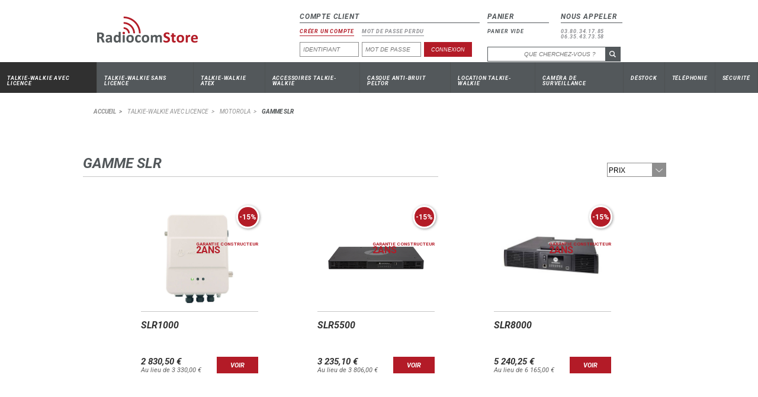

--- FILE ---
content_type: text/html; charset=utf-8
request_url: https://www.radiocomstore.fr/catalogue/talkie-walkie-licence/motorola/gamme-slr/
body_size: 4484
content:
<!DOCTYPE html>
<!--[if lt IE 7]>      <html lang="fr" class="no-js lt-ie9 lt-ie8 lt-ie7"> <![endif]-->
<!--[if IE 7]>         <html lang="fr" class="no-js lt-ie9 lt-ie8"> <![endif]-->
<!--[if IE 8]>         <html lang="fr" class="no-js lt-ie9"> <![endif]-->
<!--[if gt IE 8]><!--> <html lang="fr" class="no-js"> <!--<![endif]-->
    <head>
        <meta charset="UTF-8">
        <title>Gamme SLR</title>
        <meta name="description" content="RadiocomStore, spécialiste de l'équipement et accessoire de Radiocommunication et de Surveillance, propose 3 Gamme SLR Motorola à partir de 2 830,50€">
        <meta name="keywords" lang="fr" content="SLR1000, SLR5500 , SLR8000 ">


        <meta name="language" content="fr">
        <meta name="robots" content="index, follow, all">
        <meta name="googlebot" content="index, follow, all">

        <meta name="google-site-verification" content="">
        <meta name="msvalidate.01" content="5DD28BF711233C46AB94CA66C39E5510">
        <meta name="viewport" content="width=device-width, initial-scale=1.0">
        <meta name="generator" content="Solire">

        <meta name="application-name" content="RadioComStore">
        <meta name="msapplication-TileImage" content="https://www.radiocomstore.fr/projet/front/images/favicon_114x114.png">
        <meta name="msapplication-TileColor" content="#B31C27">

        <link rel="icon" type="image/png" href="https://www.radiocomstore.fr/projet/front/images/favicon.ico" />
        <link rel="apple-touch-icon" sizes="57x57" href="https://www.radiocomstore.fr/projet/front/images/favicon_57x57.png">
        <link rel="apple-touch-icon-precomposed" sizes="57x57" href="https://www.radiocomstore.fr/projet/front/images/favicon_57x57.png">
        <link rel="apple-touch-icon" sizes="72x72" href="https://www.radiocomstore.fr/projet/front/images/favicon_72x72.png">
        <link rel="apple-touch-icon" sizes="114x114" href="https://www.radiocomstore.fr/projet/front/images/favicon_114x114.png">
        <link rel="apple-touch-icon" sizes="144x144" href="https://www.radiocomstore.fr/projet/front/images/favicon_144x144.png">


        <!--[if lt IE 9]>
            <script src="https://www.radiocomstore.fr/app/front/js/html5.js"></script>
        <![endif]-->

        <base href="https://www.radiocomstore.fr/">

        <link href="https://fonts.googleapis.com/css?family=Roboto:400,500,700,400italic,500italic,700italic" rel="stylesheet" type="text/css">

        <link rel="stylesheet" href="projet/front/css/style.css" type="text/css" media="screen">
  <link rel="stylesheet" href="projet/front/css/responsive.css"  type="text/css" media="screen" />


<script type="text/javascript">
  function showhide()
    {
    var div = document.getElementById("menu-mobile");

    if (div.style.display !== "block") {
      div.style.display = "block";
    }
    else {
      div.style.display = "none";
    }
  }
</script>

<script type="text/javascript">
  function showhideplus()
    {
    var div = document.getElementById("plus-mobile");

    if (div.style.display !== "flex") {
      div.style.display = "flex";
    }
    else {
      div.style.display = "none";
    }
  }
</script>
    </head>
    <body>
              <div class="menu-mobile">
                <div id="toggle"  onclick="showhide()">
                  <div class="one"></div>
                  <div class="two"></div>
                  <div class="three"></div>
                </div>
              </div>

              <nav role="navigation" class="menu"  id="menu-mobile">
                          <div id="togglemoins"  onclick="showhide()">
                            Réduire [-]
                          </div>
                <ul>
                    <li class="on">
                        <span class="lienniv1">Talkie-walkie avec licence</span>
                        <section class="menu-xl slrjs-load-once" data-url="_load/talkie-walkie-licence/">
					<div>
                        <ul class="marque">
                        </ul>
						<ul class="prod liste">
							<li>
							<a href="catalogue/talkie-walkie-licence/motorola/gamme-r/r2-numerique.html">
                                <figure>
									<img src="1642/motorola-r2.jpg" alt="">
									<span class="promotion">-21%</span>
									<span class="garantie">Garantie constructeur<span><br><b>2</b>ans</span></span>
                                    <figcaption><strong>R2 Numérique</strong></figcaption>
									<span class="prix">
                                        318,37 €
                                        <span class="prixrem">Au lieu de 403,00 €</span>
									</span>
									<span class="bt_voir">Voir</span>
								</figure>
                            </a>
							</li>
						</ul>
					</div>
                        </section>
                    </li>
                    <li>
                        <span class="lienniv1">Talkie-walkie sans licence</span>
                        <section class="menu-xl slrjs-load-once" data-url="_load/talkie-walkie-sans-licence/">
					<div>
                        <ul class="marque">
                        </ul>
						<ul class="prod liste">
							<li>
							<a href="catalogue/talkie-walkie-sans-licence/motorola/gamme-xt/motorola-xt420.html">
                                <figure>
									<img src="327/motorola-xt420-1.jpg" alt="">
									<span class="promotion">-40%</span>
									<span class="garantie">Garantie constructeur<span><br><b>1</b>AN</span></span>
                                    <figcaption><strong>XT420</strong></figcaption>
									<span class="prix">
                                        108,00 €
                                        <span class="prixrem">Au lieu de 180,00 €</span>
									</span>
									<span class="bt_voir">Voir</span>
								</figure>
                            </a>
							</li>
						</ul>
					</div>
                        </section>
                    </li>
                    <li>
                        <span class="lienniv1">Talkie-walkie ATEX</span>
                        <section class="menu-xl slrjs-load-once" data-url="_load/talkie-walkie-atex/">
					<div>
                        <ul class="marque">
                        </ul>
						<ul class="prod liste">
							<li>
							<a href="catalogue/talkie-walkie-atex/motorola/gamme-dp/motorola-dp4401ex-atex.html">
                                <figure>
									<img src="335/mototrbo-dp4401-atex.jpg" alt="">
									<span class="promotion">-21%</span>
									<span class="garantie">Garantie constructeur<span><br><b>2</b>ans</span></span>
                                    <figcaption><strong>DP4401EX ATEX</strong></figcaption>
									<span class="prix">
                                        1 101,26 €
                                        <span class="prixrem">Au lieu de 1 394,00 €</span>
									</span>
									<span class="bt_voir">Voir</span>
								</figure>
                            </a>
							</li>
						</ul>
					</div>
                        </section>
                    </li>
                    <li>
                        <span class="lienniv1">Accessoires talkie-walkie</span>
                        <section class="menu-xl">
					<div>
                        <ul class="marque">
                            <li>
                                <span>Entel</span>
                                <ul class="gamme">
                                    <li><a href="catalogue/accessoires-talkie-walkie/entel/chargeurs/">Chargeurs</a></li>
                                    <li><a href="catalogue/accessoires-talkie-walkie/entel/batteries/">Batteries</a></li>
                                </ul>
                            </li>
                            <li>
                                <span>Hytera</span>
                                <ul class="gamme">
                                    <li><a href="catalogue/accessoires-talkie-walkie/accessoires-hytera/divers-hytera/">Divers</a></li>
                                    <li><a href="catalogue/accessoires-talkie-walkie/accessoires-hytera/antenne-hytera/">Antennes</a></li>
                                    <li><a href="catalogue/accessoires-talkie-walkie/accessoires-hytera/chargeurs-hytera/">Chargeurs </a></li>
                                    <li><a href="catalogue/accessoires-talkie-walkie/accessoires-hytera/housses-de-transport-hytera/">Housses de Transport</a></li>
                                    <li><a href="catalogue/accessoires-talkie-walkie/accessoires-hytera/hytera-atex/">Hytera Atex</a></li>
                                    <li><a href="catalogue/accessoires-talkie-walkie/accessoires-hytera/accessoires-audio-hytera/">Accessoires Audio</a></li>
                                    <li><a href="catalogue/accessoires-talkie-walkie/accessoires-hytera/batteries-hytera/">Batteries</a></li>
                                </ul>
                            </li>
                            <li>
                                <span>Radiocomstore</span>
                                <ul class="gamme">
                                    <li><a href="catalogue/accessoires-talkie-walkie/radiocomstore/mallettes-de-transport/">Mallettes de transport</a></li>
                                    <li><a href="catalogue/accessoires-talkie-walkie/radiocomstore/batteries/">Batteries</a></li>
                                    <li><a href="catalogue/accessoires-talkie-walkie/radiocomstore/accessoires-audio/">Accessoires Audio</a></li>
                                </ul>
                            </li>
                            <li>
                                <span>Kenwood</span>
                                <ul class="gamme">
                                    <li><a href="catalogue/accessoires-talkie-walkie/kenwood/kenwood-atex/">Kenwood Atex</a></li>
                                    <li><a href="catalogue/accessoires-talkie-walkie/kenwood/accessoires-divers-kenwood/">Divers</a></li>
                                    <li><a href="catalogue/accessoires-talkie-walkie/kenwood/housses-de-transport/">Housses de transport</a></li>
                                    <li><a href="catalogue/accessoires-talkie-walkie/kenwood/antennes/">Antennes</a></li>
                                    <li><a href="catalogue/accessoires-talkie-walkie/kenwood/chargeurs/">Chargeurs</a></li>
                                    <li><a href="catalogue/accessoires-talkie-walkie/kenwood/accessoires-audio/">Accessoires Audio</a></li>
                                    <li><a href="catalogue/accessoires-talkie-walkie/kenwood/batteries/">Batteries</a></li>
                                </ul>
                            </li>
                            <li>
                                <span>Motorola</span>
                                <ul class="gamme">
                                    <li><a href="catalogue/accessoires-talkie-walkie/motorola/motorola-atex/">Motorola Atex</a></li>
                                    <li><a href="catalogue/accessoires-talkie-walkie/motorola/divers/">Divers</a></li>
                                    <li><a href="catalogue/accessoires-talkie-walkie/motorola/housses-de-transport/">Housses de transport</a></li>
                                    <li><a href="catalogue/accessoires-talkie-walkie/motorola/accessoires-audio/">Accessoires Audio</a></li>
                                    <li><a href="catalogue/accessoires-talkie-walkie/motorola/antennes/">Antennes</a></li>
                                    <li><a href="catalogue/accessoires-talkie-walkie/motorola/chargeurs/">Chargeurs</a></li>
                                    <li><a href="catalogue/accessoires-talkie-walkie/motorola/batteries/">Batteries</a></li>
                                </ul>
                            </li>
                        </ul>
						<ul class="prod liste">
							<li>
							<a href="catalogue/accessoires-talkie-walkie/motorola/batteries/pmnn4251b-pour-dp1400.html">
                                <figure>
									<img src="65/motorola-nntn4497.jpg" alt="">
									<span class="promotion">-18%</span>
									<span class="garantie">Garantie constructeur<span><br><b>1</b>AN</span></span>
                                    <figcaption><strong>Batterie PMNN4251 / PMNN4251B pour CP040, DP1400</strong></figcaption>
									<span class="prix">
                                        49,20 €
                                        <span class="prixrem">Au lieu de 60,00 €</span>
									</span>
									<span class="bt_voir">Voir</span>
								</figure>
                            </a>
							</li>
						</ul>
					</div>
                        </section>
                    </li>
                    <li>
                        <span class="lienniv1">Casque anti-bruit Peltor</span>
                        <section class="menu-xl slrjs-load-once" data-url="_load/casque-antibruit-peltor/">
					<div>
                        <ul class="marque">
                        </ul>
						<ul class="prod liste">
							<li>
							<a href="catalogue/casque-antibruit-peltor/peltor/gamme-flex/mt74h52a-111-flex-peltor.html">
                                <figure>
									<img src="1472/peltor-mt74h52a-111-1.jpg" alt="">
									<span class="promotion">-28%</span>
									<span class="garantie">Garantie constructeur<span><br><b>1</b>AN</span></span>
                                    <figcaption><strong>MT74H52A-111 - Peltor Flex CH-3 Hi-Viz</strong></figcaption>
									<span class="prix">
                                        273,86 €
                                        <span class="prixrem">Au lieu de 380,36 €</span>
									</span>
									<span class="bt_voir">Voir</span>
								</figure>
                            </a>
							</li>
						</ul>
					</div>
                        </section>
                    </li>
                    <li>
                        <span class="lienniv1">Location talkie-walkie</span>
                        <section class="menu-xl slrjs-load-once" data-url="_load/location-talkie-walkie/">
					<div>
                        <ul class="marque">
                        </ul>
						<ul class="prod liste">
							<li>
							<a href="catalogue/location-talkie-walkie/location-motorola/location-talkie-walkie-motorola/location-talkie-walkie-motorola-dp3400-uhf-jour.html">
                                <figure>
									<img src="1490/motolora-dp3400.jpg" alt="">
                                    <figcaption><strong>Location talkie walkie Motorola DP3400 UHF JOUR</strong></figcaption>
									<span class="prix">
                                        10,00 €
									</span>
									<span class="bt_voir">Voir</span>
								</figure>
                            </a>
							</li>
						</ul>
					</div>
                        </section>
                    </li>
                    <li>
                        <span class="lienniv1">Caméra de surveillance</span>
                        <section class="menu-xl slrjs-load-once" data-url="_load/cameras-surveillance-securite/">
					<div>
                        <ul class="marque">
                        </ul>
					</div>
                        </section>
                    </li>
                    <li>
                        <span class="lienniv1">Déstock</span>
                        <section class="menu-xl slrjs-load-once" data-url="_load/destockage-surplus-stock/">
					<div>
                        <ul class="marque">
                        </ul>
					</div>
                        </section>
                    </li>
                    <li>
                        <span class="lienniv1">Téléphonie</span>
                        <section class="menu-xl slrjs-load-once" data-url="_load/telephonie-amplificateur-gsm/">
					<div>
                        <ul class="marque">
                        </ul>
						<ul class="prod liste">
							<li>
							<a href="catalogue/telephonie-amplificateur-gsm/stella-doradus/amplificateur-gsm/amplificateur-gsm-stella-home-900.html">
                                <figure>
									<img src="414/repeteur-gsm-stella-home-900.jpg" alt="">
									<span class="promotion">-15%</span>
									<span class="garantie">Garantie constructeur<span><br><b>3</b>ans</span></span>
                                    <figcaption><strong>Amplificateur GSM Stella Home 900</strong></figcaption>
									<span class="prix">
                                        328,95 €
                                        <span class="prixrem">Au lieu de 387,00 €</span>
									</span>
									<span class="bt_voir">Voir</span>
								</figure>
                            </a>
							</li>
						</ul>
					</div>
                        </section>
                    </li>
                    <li>
                        <span class="lienniv1">Sécurité</span>
                        <section class="menu-xl slrjs-load-once" data-url="_load/accessoires-securite-gsm-pti/">
					<div>
                        <ul class="marque">
                        </ul>
						<ul class="prod liste">
							<li>
							<a href="catalogue/accessoires-securite-gsm-pti/mgd002-emerite/gsm-pti/rg170.html">
                                <figure>
									<img src="1534/gsm-pti-rg170.jpg" alt="">
									<span class="promotion">-10%</span>
									<span class="garantie">Garantie constructeur<span><br><b>2</b>ans</span></span>
                                    <figcaption><strong>e-RG170</strong></figcaption>
									<span class="prix">
                                        279,90 €
                                        <span class="prixrem">Au lieu de 311,00 €</span>
									</span>
									<span class="bt_voir">Voir</span>
								</figure>
                            </a>
							</li>
						</ul>
					</div>
                        </section>
                    </li>
                </ul>
            </nav>
		<div class="content">
			<header role="banner">
				<a href="." class="logo"><span>RadiocomStore</span></a>

        <div class="plus-mobile">
          <div id="toggleplus"  onclick="showhideplus()">
            +
          </div>
        </div>
				<aside role="complementary" id="plus-mobile">


            <div id="togglemoins"  onclick="showhideplus()">
              Réduire [-]
            </div>
                    <article class="panier">
                        <section class="slrjs-load" data-url="shop/widget.html"></section>
						<section>
							<span class="titre">Nous appeler</span>
							<a class="lien" href="tel:03.80.34.17.85 06.35.43.73.58">03.80.34.17.85 06.35.43.73.58</a>
						</section>

						<form action="catalogue/recherche.html" role="search" class="clear">
                            <input type="search" name="term" placeholder="QUE CHERCHEZ-VOUS ?" required><span><input type="submit" value=""></span>
						</form>
					</article>

					<article class="compteclient slrjs-load" data-url="compte/widget.html"></article>
				</aside>

			</header>

			<div role="main" class="corps">
                <div class="ariane" itemprop="breadcrumb">
                    <a href="./">Accueil</a>
                    <span>Talkie-walkie avec licence</span>
                    <span>Motorola</span>
                    <span><strong>Gamme SLR</strong></span>
				</div>
            <div data-amd="modules/gamme">
                <article class="interne">
                    <h1><strong>Gamme SLR</strong></h1>
                </article>

                <ul class="prod liste">

                        <li data-scroll-reveal="after 0.01s" style="opacity:0;">
							<a href="catalogue/talkie-walkie-licence/motorola/gamme-slr/slr1000.html">
                                <figure>
									<img src="1634/motorola-slr1000.jpg" alt="">
									<span class="promotion">-15%</span>
									<span class="garantie">Garantie constructeur<span><br><b>2</b>ans</span></span>
                                    <figcaption><strong>SLR1000</strong></figcaption>
									<span class="prix">
                                        2 830,50 €
                                        <span class="prixrem">Au lieu de 3 330,00 €</span>
									</span>
									<span class="bt_voir">Voir</span>
								</figure>
                            </a>
						</li>

                        <li data-scroll-reveal="after 0.04s" style="opacity:0;">
							<a href="catalogue/talkie-walkie-licence/motorola/gamme-slr/motorola-slr5500.html">
                                <figure>
									<img src="1049/motorola-slr5500.jpg" alt="">
									<span class="promotion">-15%</span>
									<span class="garantie">Garantie constructeur<span><br><b>2</b>ans</span></span>
                                    <figcaption><strong>SLR5500 </strong></figcaption>
									<span class="prix">
                                        3 235,10 €
                                        <span class="prixrem">Au lieu de 3 806,00 €</span>
									</span>
									<span class="bt_voir">Voir</span>
								</figure>
                            </a>
						</li>

                        <li data-scroll-reveal="after 0.07s" style="opacity:0;">
							<a href="catalogue/talkie-walkie-licence/motorola/gamme-slr/motorola-slr8000.html">
                                <figure>
									<img src="1050/mototrbo-slr8000.jpg" alt="">
									<span class="promotion">-15%</span>
									<span class="garantie">Garantie constructeur<span><br><b>2</b>ans</span></span>
                                    <figcaption><strong>SLR8000 </strong></figcaption>
									<span class="prix">
                                        5 240,25 €
                                        <span class="prixrem">Au lieu de 6 165,00 €</span>
									</span>
									<span class="bt_voir">Voir</span>
								</figure>
                            </a>
						</li>
                </ul>
                <div class="filtre">
                    <form action="catalogue/talkie-walkie-licence/motorola/gamme-slr/" class="slrjs-form-gamme-tri">
                        <span class="styled-select">
                           <select name="s">
                               <option value="" selected>Prix</option>
                               <option value="nom">Nom</option>
                               <option value="remise">Remise</option>
                           </select>
                        </span>
                    </form>
                </div>
            </div>			</div>
		</div>
        <footer role="contentinfo">
            <article class="avantages">
                <div>
                    <span class="picto a"><span>Paiement par CB<br>100% sécurisé 3D SECURE</span></span>
                    <span class="picto b"><span>Livraison Express<br>J+1 (15,90 €) à J+3 (10,90 €) sous réserve de disponibilité en stock</span></span>
                    <span class="picto c"><span>Service Client à votre écoute<br>+33.03.80.34.17.85 de 9 heures à 17 heures</span></span>
                    <span class="picto d"><span>Garantie<br>du meilleur Prix en France</span></span>
                    <span class="picto e"><span>Mandats administratifs<br>acceptés sur demande de devis</span></span>
                </div>
            </article>

            <article>
                <div>
                    <section>
                        <h6>Radiocomstore</h6>
                        <ul>
                            <li><a href="radiocomstore-presentation.html">Qui sommes-nous ?</a></li>
                            <li><a href="services-qualite-radiocomstore.html">6 Raisons de nous faire confiance </a></li>
                            <li><a href="garantie-pro.html">Garantie Pro</a></li>
                            <li><a href="livraison-garantie-sav.html">Livraison et Garantie - SAV</a></li>
                            <li><a href="contactez-radiocomstore.html">Contactez-nous / Contact us</a></li>
                            <li><a href="conditions-generales-de-vente.html">Conditions générales de vente</a></li>
                            <li><a href="mentions-legales.html">Mentions légales</a></li>
                        </ul>
                    </section>

                    <section>
                        <h6>Produits phares</h6>
                        <ul>
                            <li><a href="catalogue/talkie-walkie-licence/motorola/gamme-dp/motorola-dp1400-numerique.html">DP1400 Numérique</a></li>
                            <li><a href="catalogue/talkie-walkie-sans-licence/motorola/gamme-xt/motorola-xt420.html">XT420</a></li>
                            <li><a href="catalogue/talkie-walkie-atex/motorola/gamme-dp/motorola-dp4401ex-atex.html">DP4401EX ATEX</a></li>
                            <li><a href="catalogue/accessoires-talkie-walkie/motorola/batteries/pmnn4251b-pour-dp1400.html">Batterie PMNN4251 / PMNN4251B pour CP040, DP1400</a></li>
                            <li><a href="catalogue/casque-antibruit-peltor/peltor/gamme-flex/mt74h52a-111-flex-peltor.html">MT74H52A-111 - Peltor Flex CH-3 Hi-Viz</a></li>
                            <li><a href="catalogue/telephonie-amplificateur-gsm/stella-doradus/amplificateur-gsm/amplificateur-gsm-3g-stella-home-dual-band.html">Amplificateur GSM 3G 4G Stella Home Dual Band</a></li>
                        </ul>
                    </section>

                    <section>
                        <h6>Nous contacter</h6>
<p><strong>Groupe MBT / Radiocomstore<br />6 Rue Marcel Dassault<br />21000 DIJON<br />SARL au capital de 250 000 €<br />Tel : 03.80.34.17.85<br /><em><a href="mailto:commercial@radiocomstore.fr">Mail : commercial@radiocomstore.fr</a></em></strong></p>                    </section>
                </div>

                <div class="mentions">
                Toute reproduction, même partielle, de ce site est strictement interdite.                Design : <a target="_blank" href="http://flora-olivier.com/">Flora Olivier-Torzillo</a> /
                Conception web & référencement  : <a target="_blank" href="http://www.solire.fr">Solire.fr</a></div>

            </article>

        </footer>

        <script data-main="projet/front/js/main.02d5a58.js" src="projet/front/js/vendor/requirejs/require.min.js"></script>
        <script type="text/javascript">
(function(i,s,o,g,r,a,m){i['GoogleAnalyticsObject']=r;i[r]=i[r]||function(){
  (i[r].q=i[r].q||[]).push(arguments)},i[r].l=1*new Date();a=s.createElement(o),
  m=s.getElementsByTagName(o)[0];a.async=1;a.src=g;m.parentNode.insertBefore(a,m)
  })(window,document,'script','//www.google-analytics.com/analytics.js','ga');

  ga('create', 'UA-54102833-1', 'auto');
  ga('send', 'pageview');        </script>
    </body>
</html>


--- FILE ---
content_type: text/css
request_url: https://www.radiocomstore.fr/projet/front/css/style.css
body_size: 6432
content:
html,body,div,span,applet,object,iframe,h1,h2,h3,h4,h5,h6,p,blockquote,pre,a,abbr,acronym,address,big,cite,code,del,dfn,em,img,ins,kbd,q,s,samp,small,strike,strong,sub,sup,tt,var,b,u,i,center,dl,dt,dd,ol,ul,li,fieldset,form,label,legend,table,caption,tbody,tfoot,thead,tr,th,table tr td,td,article,aside,canvas,details,embed,figure,figcaption,footer,header,hgroup,menu,nav,output,ruby,section,summary,time,mark,audio,video{margin:0;padding:0;border:0;font:inherit;font-size:100%;vertical-align:baseline}html{line-height:1}ol,ul{list-style:none}table{border-collapse:collapse;border-spacing:0}caption,th,table tr td,td{text-align:left;font-weight:normal;vertical-align:middle}q,blockquote{quotes:none}q:before,q:after,blockquote:before,blockquote:after{content:"";content:none}a img{border:none}article,aside,details,figcaption,figure,footer,header,hgroup,main,menu,nav,section,summary{display:block}input:disabled,button:disabled{filter:progid:DXImageTransform.Microsoft.Alpha(Opacity=50);opacity:.5}*{-moz-box-sizing:border-box;-webkit-box-sizing:border-box;box-sizing:border-box}button,input[type=submit],input[type=reset],input[type=button]{text-transform:uppercase;background:none repeat scroll 0 0 transparent;border:medium none;border-spacing:0;font-weight:normal;margin:0;padding:0;font-size:inherit;text-decoration:inherit;font-style:inherit;cursor:pointer}input[type=search],input[type=text],input[type=number]{text-transform:none}html{font-style:italic;font-family:"Roboto","arial","sans-serif"}textarea{border:1px solid #52575a;width:341px;height:150px;resize:none}a{-moz-transition:all .3s ease-out;-o-transition:all .3s ease-out;-webkit-transition:all .3s ease-out;transition:all .3s ease-out;color:#4d5152;text-decoration:none}a:hover{color:#303030}input[type=submit],a{cursor:pointer}h1{padding-bottom:10px;margin-bottom:10px;color:#52575a;border-bottom:1px solid #c7c7c7;font-weight:900;font-size:24px;margin-bottom:50px;text-transform:uppercase}h3{color:#5d5d5d;font-size:24px;margin-bottom:36px}.titre2{margin-top:100px;display:inline-block;border-bottom:1px solid #C7C7C7;padding-bottom:10px;width:540px}h5{padding-bottom:10px;margin-bottom:10px;color:#5d5d5d;font-weight:900;border-bottom:1px solid #c7c7c7;font-size:14px;margin-bottom:42px;text-transform:uppercase}p{color:#52575a;font-size:12px;font-style:normal;letter-spacing:0.3px;line-height:22px;margin-bottom:20px}.clear{clear:both}.mini{text-transform:none;font-size:11px}.bt_voir{-moz-transition:all .3s ease-out;-o-transition:all .3s ease-out;-webkit-transition:all .3s ease-out;transition:all .3s ease-out;color:#fff;background-color:#b31b27;font-size:11px;display:inline-block;height:28px;min-width:70px;text-align:center;text-decoration:none;padding-top:9px;padding-left:20px;padding-right:20px;text-transform:uppercase;border:0px}.bt_voir:hover{background-color:#303030;color:#fff}.fond-diapo{top:157px;position:absolute;height:440px;width:100%;background:url(../images/fond-diapo.jpg) no-repeat}nav.menu{background-color:#53585b;width:100%;min-width:1000px;min-height:52px;max-height:52px;position:absolute;top:105px;z-index:10}nav.menu ul{width:1000px;margin-left:auto;margin-right:auto;width:100%;display:flex;justify-content:center}nav.menu ul li{float:left;-moz-transition:all .3s ease-out;-o-transition:all .3s ease-out;-webkit-transition:all .3s ease-out;transition:all .3s ease-out}nav.menu ul li .lienniv1{color:#53585b;text-transform:uppercase;letter-spacing:0.8px;font-size:9px;font-weight:bold;display:inline-block;color:#fff;height:52px;text-decoration:none;padding:23px 12px 18px 12px;border-right:#4d5152 1px solid;cursor:pointer}nav.menu ul li.active,nav.menu ul li.on{background:#303030}nav.menu ul li section{display:none;position:absolute;top:52px;left:0px;width:100%;padding:10px 0px;background:#ffffff;-moz-box-shadow:rgba(0,0,0,0.2) 0px 0px 5px;-webkit-box-shadow:rgba(0,0,0,0.2) 0px 0px 5px;box-shadow:rgba(0,0,0,0.2) 0px 0px 5px}nav.menu ul li section div{width:1000px;margin:auto}nav.menu ul li section div ul{display:inline-block;width:400px;float:left;font-weight:bold}nav.menu ul li section div ul.marque{position:relative;width:250px;margin-bottom:20px}nav.menu ul li section div ul.marque li{padding:0px 0px !important}nav.menu ul li section div ul.marque li.active .gamme{display:block}nav.menu ul li section div ul.marque li.active{background:transparent}nav.menu ul li section div ul.marque li.active span{color:#3c4041;border-bottom:1px solid #797f7f}nav.menu ul li section div ul.marque li span{cursor:pointer;display:block;font-size:12px;text-transform:uppercase;color:#868e91;padding:12px 0px;margin-top:12px;border-bottom:1px solid #e6e6e6}nav.menu ul li section div ul.gamme{display:none;width:250px;position:absolute;top:14px;left:295px;padding-left:40px}nav.menu ul li section div ul.gamme li{padding:0px 0px !important}nav.menu ul li section div ul.gamme li a{display:block;font-size:12px;color:#8c9598;padding:6px 0px;margin-top:12px;border-bottom:1px solid #e6e6e6}nav.menu ul li section div ul.gamme li a:hover{color:#3c4041;border-bottom:1px solid #797f7f}nav.menu ul li section div ul.prod{width:200px;margin:0 !important;float:right}nav.menu ul li section div ul.prod li:hover{background:transparent}nav.menu ul li section div ul li{float:none;display:block;margin:0px !important}nav.menu ul li section div ul li a{color:#4d5152}ul.prod.liste{margin:0 20px 0 50px}ul.prod.liste li{margin:0px 48px 76px 48px}ul.prod.aside{margin:0 0px 0 0px}ul.prod.aside li{margin:0px 0px 0px 0px}ul.prod li{display:inline-block;vertical-align:top}ul.prod li a{text-decoration:none}ul.prod li a figure{width:198px;height:272px;position:relative;cursor:pointer;margin:0px 0px 0px 0px}ul.prod li a figure figcaption{border-top:1px solid #c7c7c7;top:174px;color:#303030;font-size:16px;line-height:18px;padding-top:14px;margin-bottom:10px;font-weight:900;width:100%;min-height:70px;text-transform:uppercase}ul.prod li a figure img{width:174px;height:174px;margin-left:12px;margin-right:12px;border:none}ul.prod li a figure .prix{color:#303030;position:relative;line-height:10px;display:block;font-size:15px}ul.prod li a figure .prixrem{color:#5c5c5c;display:block;font-weight:400;font-size:11px;margin-top:5px}ul.prod li a figure .promotion{position:absolute;top:0px;right:0px}ul.prod li a figure .bt_voir{float:right;margin-top:-28px}ul.prod li a figure:hover>.bt_voir{background-color:#303030}header{height:105px}header a.logo{float:left;width:200px;height:60px;background:#000;margin-left:24px;margin-top:28px;background:url(../images/logo.png) 0px 0px no-repeat}header a.logo span{position:absolute;top:-1000px}header aside{color:#53585b;text-transform:uppercase;letter-spacing:0.8px;font-size:9px;font-weight:bold}header aside article .titre{padding-bottom:4px;margin-bottom:10px;border-bottom:#53585b 1px solid;display:block;font-size:12px}header aside article .lien{-moz-transition:all .3s ease-out;-o-transition:all .3s ease-out;-webkit-transition:all .3s ease-out;transition:all .3s ease-out;cursor:pointer;color:#8e8f93;font-size:9px;padding:0px 0px 2px 0px;margin:0px 10px 10px 0px;display:inline-block}header aside article .lien.lien-compte{margin-top:23px}header aside article .lien:hover{color:#4d5152;border-color:#4d5152}header aside article .compte{color:#b31b27;border-bottom:#b31b27 1px solid;border-bottom:#b31b27 1px solid}header aside article .mdp,header aside article .connect{color:#8e8f93;border-bottom:#8e8f93 1px solid;border-bottom:#8e8f93 1px solid}header aside article .connect{clear:both;font-size:8px;margin-bottom:3px}header aside article form{height:28px;position:relative}header aside article form input[type=submit]{-moz-transition:all .3s ease-out;-o-transition:all .3s ease-out;-webkit-transition:all .3s ease-out;transition:all .3s ease-out;vertical-align:top;display:inline-block;text-decoration:none;font-size:9px;height:25px;min-width:70px;padding-left:12px;padding-right:12px;border:0px;font-style:italic;color:#fff;background-color:#b31b27;border:0}header aside article form input[type=submit]:hover[type=submit]{background-color:#303030}header aside .compteclient,header aside .panier{margin-top:22px;float:right;margin-right:13px;width:304px;position:relative}header aside .compteclient form input[type=text],header aside .panier form input[type=text],header aside .compteclient form input[type=password],header aside .panier form input[type=password],header aside .compteclient form input[type=email],header aside .panier form input[type=email],header aside .compteclient form input[type=search],header aside .panier form input[type=search]{vertical-align:top;display:inline-block;text-decoration:none;font-size:9px;height:25px;min-width:70px;padding-left:12px;padding-right:12px;border:0px;font-style:italic;color:#8e8e8e;border:solid 1px #8e8e8e;font-size:10px;padding:4px 5px 4px 5px;text-align:left;width:100px;margin-right:2px}header aside .compteclient form.mdp-perdu,header aside .panier form.mdp-perdu{display:none;position:absolute;background:#ffffff;top:49px;left:0px;width:306px;z-index:100}header aside .compteclient form.mdp-perdu label,header aside .panier form.mdp-perdu label{display:inline-block;font-size:8px;padding:6px 0px}header aside .compteclient form.mdp-perdu input,header aside .panier form.mdp-perdu input{display:inline-block}header aside .compteclient form.mdp-perdu input[type=submit],header aside .panier form.mdp-perdu input[type=submit]{padding-left:25px;padding-right:25px}header aside .panier section{width:104px;float:left}header aside .panier section+section{margin-left:20px}header aside .panier form input[type=search]{vertical-align:top;display:inline-block;text-decoration:none;font-size:9px;height:25px;min-width:70px;padding-left:12px;padding-right:12px;border:0px;font-style:italic;color:#53585b;border:solid 1px #53585b;font-size:10px;padding:4px 5px 4px 5px;text-align:right;width:200px}header aside .panier form span{-moz-transition:all .3s ease-out;-o-transition:all .3s ease-out;-webkit-transition:all .3s ease-out;transition:all .3s ease-out;vertical-align:top;display:inline-block;text-decoration:none;font-size:9px;height:25px;min-width:70px;padding-left:12px;padding-right:12px;border:0px;font-style:italic;background-color:#53585b;display:inline-block;vertical-align:bottom;width:25px;min-width:20px;padding-left:0;padding-right:0;margin-left:-2px;perspective:500px}header aside .panier form span:hover{background-color:#303030}header aside .panier form input[type=submit]{-moz-transition:all .3s ease-out;-o-transition:all .3s ease-out;-webkit-transition:all .3s ease-out;transition:all .3s ease-out;vertical-align:top;display:inline-block;text-decoration:none;font-size:9px;height:25px;min-width:70px;padding-left:12px;padding-right:12px;border:0px;font-style:italic;background:url(../images/loupe.png) 6px 7px no-repeat #53585b;display:inline-block;z-index:100;transform-origin:center center;width:25px;min-width:20px;padding-left:0;padding-right:0;border:0px;transform:translate3d(0, 0, 0)}header aside .panier form input[type=submit]:hover{transform:translate3d(0, 0, -100px)}.content{width:1000px;margin-left:auto;margin-right:auto;margin-bottom:70px}.content .corps{margin-top:52px;position:relative;overflow:hidden;*zoom:1}.content .corps a{font-weight:bold}.content .corps strong{font-weight:bold}.content .corps .onglets{margin:27px 40px 0px 40px;width:335px;float:left;position:relative}.content .corps .onglets hgroup{display:block;height:28px;font-size:12px;font-weight:800;position:absolute;top:-27px}.content .corps .onglets hgroup #detailparts{border-right:1px solid #C7C7C7}.content .corps .onglets hgroup .active_h{color:#5D5D5D;background-color:#FFF;border-bottom:0px}.content .corps .onglets hgroup h5{padding:8px;float:left;border-top:1px solid #C7C7C7;border-left:1px solid #C7C7C7;display:block;height:28px;cursor:pointer;color:#C7C7C7;font-size:10px;background-color:none;text-align:center}.content .corps .onglets hgroup h5:hover{color:#5D5D5D}.content .corps .onglets div{height:307px;width:335px;display:none;overflow-y:scroll;overflow-x:hidden;border:1px solid #C7C7C7;padding-left:15px;padding-bottom:25px;padding-top:20px}.content .corps .onglets div.active_ul{display:block}.content .corps .onglets div ul{list-style-type:none}.content .corps .onglets div li{text-transform:none;font-size:12px;line-height:20px;font-style:normal}.content .corps .references{width:260px;float:left}.content .corps .references .desc_prix{display:block;text-align:right}.content .corps .references .desc_prix .prix_u{font-size:13px;color:#5c5c5c}.content .corps .references .desc_prix .prix{font-size:16px;font-weight:bold;color:#5c5c5c}.content .corps .references .prixrem{color:#5C5C5C;font-size:11px;text-transform:lowercase;display:block;margin-bottom:10px;font-style:normal;text-align:right}.content .corps .references table{font-size:12px;padding:0px 4px}.content .corps .references table tr{border-bottom:1px solid #C7C7C7}.content .corps .references table tr:last-child{border-bottom:none}.content .corps .references table th,.content .corps .references table tr td{text-align:left;text-transform:uppercase;padding-bottom:5px;padding-top:5px;color:#5C5C5C;font-weight:600;font-size:11px}.content .corps .references table .col1{width:125px}.content .corps .references table .col2{width:60px}.content .corps .references table .col3{width:65px;text-align:right;padding-right:10px}.content .corps .references table td{padding-bottom:5px;padding-top:5px;font-style:normal;font-weight:400 !important}.content .corps .references table .info{height:15px;width:15px;-moz-border-radius:10px;-webkit-border-radius:10px;border-radius:10px;background-color:#C7C7C7;display:inline-block;color:#FFF;font-size:9px;padding:0px 0px 0px 5px;vertical-align:baseline;margin-right:0px;float:none}.content .corps .references table input[type="text"],.content .corps .references table .formulaire input[type="tel"],.formulaire .content .corps .references table input[type="tel"],.content .corps .references table .formulaire input[type="email"],.formulaire .content .corps .references table input[type="email"],.content .corps .references table .formulaire input[type="password"],.formulaire .content .corps .references table input[type="password"],.content .corps .references table input[type="number"]{width:63px;border:solid 1px #C7C7C7;height:20px;padding-left:2px}.content .corps .references .total{display:block;width:100%;text-align:right;margin-bottom:15px;margin-top:15px;color:#5c5c5c;text-transform:uppercase;font-weight:bold}.content .corps .references .devis{font-size:11px;text-transform:none;width:33%;display:block;margin-left:2%;margin-right:10%;line-height:11px;vertical-align:middle;float:left}.content .corps .references .devis .img_devis{display:block;float:left}.content .corps .references .devis span{display:block;float:right;width:55px;margin-top:2px;color:#4D5152}.content .corps .references .bt_aj{text-transform:uppercase;-moz-transition:all .3s ease-out;-o-transition:all .3s ease-out;-webkit-transition:all .3s ease-out;transition:all .3s ease-out;color:#FFF;background-color:#B31C27;font-size:11px;display:block;float:right;height:28px;width:55%;text-align:center;text-decoration:none;cursor:pointer;clear:both}.content .corps .references .bt_aj:hover{background-color:#303030}.content .corps .references a{float:left}.content .corps .ariane{height:31px;width:100%;margin-bottom:76px;vertical-align:bottom;padding-top:22px;padding-left:18px;text-transform:uppercase}.content .corps .ariane a,.content .corps .ariane span{-moz-transition:all .3s ease-out;-o-transition:all .3s ease-out;-webkit-transition:all .3s ease-out;transition:all .3s ease-out;font-size:10px;color:#8e8e8e}.content .corps .ariane a:hover,.content .corps .ariane span:hover{color:#4d5152}.content .corps .ariane a.active,.content .corps .ariane span.active{color:#4d5152}.content .corps .ariane a:after,.content .corps .ariane span:after{margin-left:5px;content:'>';margin-right:5px}.content .corps .ariane a:last-child:after,.content .corps .ariane span:last-child:after{margin-left:0px;content:'';margin-right:0px}.content .corps .ariane strong{color:#4d5152}.content .corps .interne{width:540px;margin-left:25px;display:inline-block}.content .corps .interne section ul{margin-bottom:20px;margin-left:40px}.content .corps .interne section li{color:#52575a;font-size:12px;font-style:normal;letter-spacing:0.3px;line-height:18px;list-style:square}.content .corps .interne section img{min-width:150px;max-width:540px}.content .corps .interne section img.left{float:left;padding:0px 25px 25px 0px}.content .corps .interne section img.right{float:right;padding:0px 0px 25px 25px}.content .corps aside{width:255px;margin-left:141px;margin-right:35px;padding-top:10px;display:inline-block;vertical-align:top}.content .corps aside nav{position:relative;width:100%;margin-bottom:50px}.content .corps aside nav ul li{list-style-type:none;color:#53585b;font-size:12px;padding-bottom:14px;display:block;text-transform:uppercase}.content .corps aside nav ul li a{-moz-transition:all .3s ease-out;-o-transition:all .3s ease-out;-webkit-transition:all .3s ease-out;transition:all .3s ease-out}.content .corps aside nav ul li a:hover{color:#303030}.content .bt_voirtout{-moz-transition:all .3s ease-out;-o-transition:all .3s ease-out;-webkit-transition:all .3s ease-out;transition:all .3s ease-out;background-color:#303030;color:#fff;text-decoration:none;font-size:11px;padding:8px 23px 8px 23px;float:right}.content .bt_voirtout:hover{background-color:#b31b27}.content .pagination{float:right;margin-right:15px}.content .pagination a,.content .pagination span{-moz-transition:all .3s ease-out;-o-transition:all .3s ease-out;-webkit-transition:all .3s ease-out;transition:all .3s ease-out;color:#fff;background-color:#303030;border:1px solid #53585b;margin-left:3px;display:inline-block;font-size:11px;height:16px;width:16px;padding:1px;text-align:center;vertical-align:middle}.content .pagination a:hover,.content .pagination a.current{background-color:#fff;color:#303030}.content .promotion{background-color:#B31C27;width:35px;height:35px;line-height:35px;padding:0px;margin:0px;text-align:center;-moz-border-radius:25px;-webkit-border-radius:25px;border-radius:25px;color:#ffffff;font-size:12px;position:absolute;font-weight:900;top:5px;right:5px;font-style:normal;-moz-box-shadow:0 0 0px 2px #fff,1px 1px 4px 2px #999;-webkit-box-shadow:0 0 0px 2px #fff,1px 1px 4px 2px #999;box-shadow:0 0 0px 2px #fff,1px 1px 4px 2px #999;z-index:9}.content .garantie{color:#b31b27;position:absolute;right:0px;top:55px;font-size:8px;text-transform:uppercase;font-style:normal;z-index:9}.content .garantie span,.content .garantie b{color:#b31b27;font-style:normal;font-size:16px;text-align:center;line-height:12px}.content .garantie span b,.content .garantie b b{font-weight:bold}.content .contractuel{color:#c7c7c7;display:block;position:absolute;bottom:55px;left:5px;z-index:20;font-size:10px}.filtre{position:absolute;right:15px;top:118px}.tva_ht{font-size:14px;text-transform:none;padding-top:4px;padding-bottom:4px}.t_prix{font-size:14px;font-size:16px;color:#303030;margin-top:15px;font-weight:800;text-align:right}tr.total td:first-child{text-align:right}table{width:100%;font-size:12px}table tr{border-bottom:1px solid #c7c7c7}table tr th,table tr td{color:#5d5d5d;text-align:left;text-transform:uppercase;padding-bottom:12px;padding-top:0px;font-weight:900}table tr td{padding-bottom:5px;line-height:16px;padding-top:5px;font-weight:400}table tr a,table tr span.info{padding-bottom:5px;padding-top:5px;font-weight:900;cursor:pointer}table.panierdet{width:950px;margin:0 25px 0 25px;font-weight:900}table.panierdet img{width:100px;height:100px}table.panierdet tr th,table.panierdet tr td{position:relative;width:145px;padding-right:20px}table.panierdet tr th:first-child,table.panierdet tr td:first-child{width:1%}table.panierdet tr th:first-child+th,table.panierdet tr td:first-child+th,table.panierdet tr th:first-child+td,table.panierdet tr td:first-child+td{width:250px}table.panierdet tr th:last-child,table.panierdet tr td:last-child{width:136px;max-width:136px;text-align:right;padding-right:10px}table.panierdet tr td{font-weight:900}table.panierdet tr td .titre{padding-bottom:10px;margin-bottom:10px;color:#5d5d5d;border-bottom:1px solid #c7c7c7;display:inline-block;font-size:12px;margin-top:12px;padding-bottom:5px;text-align:left;text-transform:uppercase;width:341px}table.panierdet tr td label{width:auto;display:block;margin-bottom:5px;margin-right:0px}table.panierdet tr td input[type="submit"]{margin-left:5px}table.panierdet tr td:last-child{font-size:16px;text-align:right;padding-right:10px}table.panierdet tr td+td+td+td+td+td{width:1%;padding-right:20px}table.panierdet tr.total{border-bottom:0px}table.panierdet .promotion{-moz-transition:all .3s ease-out;-o-transition:all .3s ease-out;-webkit-transition:all .3s ease-out;transition:all .3s ease-out;background-color:#b31b27;color:#fff;width:40px;padding:11.5px 9px 11.5px 7px;text-align:center;font-size:12px;margin-top:8px;font-weight:900;font-style:normal;-moz-box-shadow:0 0 0 2px #fff,0px 0px 1px #999;-webkit-box-shadow:0 0 0 2px #fff,0px 0px 1px #999;box-shadow:0 0 0 2px #fff,0px 0px 1px #999;-moz-border-radius:25px;-webkit-border-radius:25px;border-radius:25px;position:relative}table.panierdet .prix{color:#303030;position:relative;line-height:10px;font-size:12px;display:inline-block}table.panierdet .prixrem{color:#5c5c5c;display:block;font-weight:400;font-size:10px;margin-top:5px;margin-bottom:10px;font-style:normal;text-align:right}table.suite{width:950px;margin:0 25px 0 25px;font-weight:900}table.suite tr{border-bottom:0px}table.suite tr td{text-align:right;font-size:16px;color:#303030;margin-top:15px;font-weight:800;text-align:right}table.suite tr td .titre{padding-bottom:10px;margin-bottom:10px;color:#5d5d5d;border-bottom:1px solid #c7c7c7;display:inline-block;font-size:12px;margin-top:12px;padding-bottom:5px;text-align:left;text-transform:uppercase;width:341px;font-weight:400;padding-top:35px}table.suite tr td label{width:auto;display:block;margin-bottom:5px;margin-right:0px;font-weight:400}table.suite tr td.total{padding-top:32px;padding-bottom:70px}table.suite tr td+td{width:120px;font-size:16px;color:#303030;margin-top:15px;font-weight:800;text-align:right;padding-right:10px}table.suite tr td+td input[type="submit"]{margin-left:20px}.formulaire input[type="text"],.formulaire input[type="tel"],.formulaire input[type="email"],.formulaire input[type="password"]{border:solid 1px #8e8e8e;font-size:12px;padding:4px 5px 4px 5px;text-align:left;height:28px;width:200px}.formulaire input[type="text"].qant,.formulaire input.qant[type="tel"],.formulaire input.qant[type="email"],.formulaire input.qant[type="password"]{width:64px;border-color:#c7c7c7}.formulaire label{width:115px;margin-bottom:15px;font-size:12px;text-align:right;margin-right:15px;display:inline-block;cursor:pointer;clear:both;text-transform:uppercase}.formulaire label.offre{text-align:left;width:150px;vertical-align:text-top;padding-top:5px}.formulaire label.cgu{color:#8e8e8e;text-align:left;width:350px;vertical-align:text-top;padding-top:5px}.formulaire label.cgv{color:#8e8e8e;text-align:right;vertical-align:text-top;padding-top:5px;width:auto;margin-right:0px}.formulaire input[type="checkbox"]{border:solid 1px #8e8e8e;box-shadow:none}.formulaire p.error{color:#ff0000}.formulaire div{clear:both}.formulaire div .indication{display:block;font-size:11px;padding-left:135px;padding-bottom:10px}.formulaire div.error label{color:#ff0000}.formulaire div.error input{border:1px solid #ff0000}.formulaire div .reset{float:none;width:70px}.formulaire div .reset select{left:-1px}.formulaire input[type="submit"],.formulaire input[type="button"]{-moz-transition:all .3s ease-out;-o-transition:all .3s ease-out;-webkit-transition:all .3s ease-out;transition:all .3s ease-out;vertical-align:top;display:inline-block;text-decoration:none;font-size:9px;height:25px;min-width:70px;padding-left:12px;padding-right:12px;border:0px;font-style:italic;color:#fff;background-color:#b31b27;font-size:11px;border:0;height:28px;min-width:120px;margin-left:118px}.formulaire input[type="submit"]:hover[type=submit],.formulaire input[type="button"]:hover[type=submit]{background-color:#303030}.formulaire input[type="button"]{margin-left:8px;cursor:pointer}option{text-transform:none;padding-left:4px;width:80px}.styled-select select{background:transparent;width:115px;font-size:12px;border:0;-moz-border-radius:0px;-webkit-border-radius:0px;border-radius:0px;height:24px;-webkit-appearance:none;padding-left:2px;position:absolute;top:-2px;left:0px;padding-top:3px;text-transform:uppercase}.styled-select{border:1px solid #8e8e8e;width:100px;height:24px;overflow:hidden;background:url(../images/select.jpg) no-repeat right;display:inline-block;vertical-align:top;float:right;position:relative}footer{background-color:#212121;width:100%;min-width:1000px;clear:both;text-transform:uppercase;color:#717171;font-size:14px}footer article{min-height:184px}footer article div{width:1000px;margin-left:auto;margin-right:auto}footer article div section{margin-top:86px;width:284px;display:inline-block;vertical-align:top;margin-bottom:76px}footer article div section:first-child{margin-left:110px}footer article div h6{font-weight:900;margin-bottom:20px}footer article div a{-moz-transition:all .3s ease-out;-o-transition:all .3s ease-out;-webkit-transition:all .3s ease-out;transition:all .3s ease-out;color:#717171;font-size:11px;line-height:18px;text-transform:none}footer article div a:hover{color:#fff}footer .avantages{background-color:#b31b27}footer .avantages .picto{border-left:1px solid #fff;display:inline-block;float:left;width:200px;height:112px;margin-top:38px;text-align:center}footer .avantages .picto.a{background:url(../images/secu.png) center 0px no-repeat}footer .avantages .picto.b{background:url(../images/camion.png) center 0px no-repeat}footer .avantages .picto.c{background:url(../images/phone.png) center 0px no-repeat}footer .avantages .picto.d{background:url(../images/coupe.png) center 0px no-repeat}footer .avantages .picto.e{background:url(../images/bonnet.png) center 0px no-repeat}footer .avantages .picto span{color:#fff;display:inline-block;font-size:12px;padding-top:68px;line-height:20px}footer .avantages .picto:first-child{border-left:0px solid #fff}footer .mentions{text-transform:none;font-size:11px;text-align:right}#sequence{font-family:"Roboto","arial","sans-serif";color:#303030;position:relative;height:440px;width:1000px;margin-bottom:74px;margin-right:auto;margin-left:auto;overflow:hidden;text-transform:uppercase}#sequence .info{color:#303030}#sequence h2{font-size:48px;line-height:52px;font-weight:900;margin-bottom:26px}#sequence p{font-size:24px;line-height:28px;margin-bottom:26px;font-weight:normal;font-style:italic;color:#303030}#sequence:hover>.bt_voir{background-color:#303030}#sequence .sequence-pagination{position:absolute;bottom:25px;z-index:1000;width:100%;text-align:center}#sequence .sequence-pagination li{display:inline-block;position:relative;width:11px;height:11px;margin:0px 3px;background:url(../images/pagination.png) center 0px no-repeat}#sequence .sequence-pagination li:hover{cursor:pointer}#sequence .sequence-pagination li.current{background:url(../images/pagination-current.png) center 0px no-repeat}#sequence>.sequence-canvas{height:100%;width:100%}#sequence>.sequence-canvas li>*{position:absolute;-moz-transition-timing-function:ease-in-out;-o-transition-timing-function:ease-in-out;-webkit-transition-timing-function:ease-in-out;transition-timing-function:ease-in-out}#sequence .sequence-next,#sequence .sequence-prev{color:white;cursor:pointer;display:none;font-size:80px;font-weight:bold;position:absolute;opacity:0.4;top:280px;height:41px;width:39px;z-index:20;-moz-transition-duration:0.4s;-o-transition-duration:0.4s;-webkit-transition-duration:0.4s;transition-duration:0.4s}#sequence .sequence-prev{left:40px}#sequence .sequence-next{right:40px}#sequence .sequence-next:hover,#sequence .sequence-prev:hover{opacity:1;-moz-transform:scale(1.2, 1.2);-ms-transform:scale(1.2, 1.2);-webkit-transform:scale(1.2, 1.2);transform:scale(1.2, 1.2);-moz-transition-duration:0.4s;-o-transition-duration:0.4s;-webkit-transition-duration:0.4s;transition-duration:0.4s}#sequence .info{top:114px;left:24px;width:50%;z-index:10;opacity:0}#sequence li{position:absolute;width:100%;height:100%;z-index:1}#sequence li.animate-in .info{top:90px;left:24px;z-index:10;opacity:1;-moz-transition:all 200ms cubic-bezier(1, 0.11, 0.43, 0.665) 0s;-o-transition:all 200ms cubic-bezier(1, 0.11, 0.43, 0.665) 0s;-webkit-transition:all 200ms cubic-bezier(1, 0.11, 0.43, 0.665);-webkit-transition-delay:0s;transition:all 200ms cubic-bezier(1, 0.11, 0.43, 0.665) 0s}#sequence li.animate-out .info{z-index:10;left:24px;top:114px;opacity:0;-moz-transition:all 200ms ease-out 0s;-o-transition:all 200ms ease-out 0s;-webkit-transition:all 200ms ease-out;-webkit-transition-delay:0s;transition:all 200ms ease-out 0s}@keyframes test{from{-moz-transform:translate(0px, 0px);-ms-transform:translate(0px, 0px);-webkit-transform:translate(0px, 0px);transform:translate(0px, 0px)}75%{-moz-transform:translate(-5px, 0px);-ms-transform:translate(-5px, 0px);-webkit-transform:translate(-5px, 0px);transform:translate(-5px, 0px)}to{-moz-transform:translate(0px, 0px);-ms-transform:translate(0px, 0px);-webkit-transform:translate(0px, 0px);transform:translate(0px, 0px)}}#sequence .produit{max-width:550px;max-height:440px;right:0%;top:0;opacity:0;z-index:1}#sequence .animate-in .produit{right:2%;opacity:1;top:0;z-index:1;-moz-transition:all 400ms cubic-bezier(1, 0.11, 0.43, 0.665) 0s;-o-transition:all 400ms cubic-bezier(1, 0.11, 0.43, 0.665) 0s;-webkit-transition:all 400ms cubic-bezier(1, 0.11, 0.43, 0.665);-webkit-transition-delay:0s;transition:all 400ms cubic-bezier(1, 0.11, 0.43, 0.665) 0s;animation:test 0.3s ease-in 0.3s}#sequence .animate-out .produit{right:-2%;opacity:0;top:0;z-index:1;-moz-transition:all 100ms cubic-bezier(1, 0.11, 0.43, 0.665) 0s;-o-transition:all 100ms cubic-bezier(1, 0.11, 0.43, 0.665) 0s;-webkit-transition:all 100ms cubic-bezier(1, 0.11, 0.43, 0.665);-webkit-transition-delay:0s;transition:all 100ms cubic-bezier(1, 0.11, 0.43, 0.665) 0s}#sequence2 .logo{display:block;height:50px;margin:auto;float:right;max-width:257px}#sequence2{position:relative;width:257px;height:307px;overflow:hidden;float:left}#sequence2>.sequence-canvas li>*{position:absolute}#sequence2>.sequence-canvas{height:256px;width:100%;z-index:1}#sequence2 li img{height:256px;width:257px}#sequence2>.sequence-canvas>li{position:absolute;width:100%;height:100%}#sequence2 .sequence-prev,#sequence2 .sequence-next{position:absolute;top:50%;font-size:22px;background-image:url("../images/next-prev.png");height:34px;width:17px;z-index:20;cursor:pointer;-moz-transform:scale(.5, .5);-ms-transform:scale(.5, .5);-webkit-transform:scale(.5, .5);transform:scale(.5, .5)}#sequence2 .sequence-next{right:0;-moz-transform:rotate(180deg) scale(0.5);-ms-transform:rotate(180deg) scale(0.5);-webkit-transform:rotate(180deg) scale(0.5);transform:rotate(180deg) scale(0.5)}#sequence2 .sequence-prev{left:0}#sequence2 li{-moz-transition:left .5s ease,opacity .7s ease;-o-transition:left .5s ease,opacity .7s ease;-webkit-transition:left .5s ease,opacity .7s ease;transition:left .5s ease,opacity .7s ease;z-index:1;opacity:0}#sequence2 .animate-in{opacity:1;z-index:1}#sequence2 .animate-out{opacity:0;z-index:1}#simplemodal-data{width:929px;background-color:#FFFFFF;height:auto;padding-bottom:50px}#simplemodal-data figcaption,article figcaption{font-size:16px;line-height:18px;color:#303030;font-weight:800;margin-top:14px;margin-bottom:29px}#simplemodal-data figure:hover>.boutonvoir,article figure:hover>.boutonvoir{background-color:#303030}#simplemodal-data .bt_rouge:hover{background-color:#303030}.promotion{background-color:#b31c27;width:40px;padding-top:11.5px;padding-bottom:11.5px;text-align:center;-moz-border-radius:25px;-webkit-border-radius:25px;border-radius:25px;color:#ffffff;font-size:12px;margin-top:8px;position:absolute;font-weight:900;top:0px;right:1px;font-style:normal;border:1px #ffffff solid;-moz-box-shadow:0.5px 0.5px 1px #999;-webkit-box-shadow:0.5px 0.5px 1px #999;box-shadow:0.5px 0.5px 1px #999;z-index:20}#simplemodal-data figure,article figure{width:198px;position:relative;cursor:pointer;display:inline-block;margin:0}#simplemodal-data .figure{text-decoration:none;margin:0 63px 0 0}article .figure{text-decoration:none;margin:0 90px 0 0}article .figure:first-child{margin-left:60px}#simplemodal-data figure img,article figure img{margin:auto;width:auto;border-bottom:1px solid #c7c7c7}#simplemodal-data .prix,article .prix{color:#303030;font-size:15px;line-height:10px}#simplemodal-data .prixrem,article .prixrem{color:#5c5c5c;font-size:11px;text-transform:lowercase;display:block;margin-top:5px;font-style:normal}#simplemodal-data .boutonvoir,article .boutonvoir{color:#ffffff;background-color:#b31c27;font-size:11px;display:inline-block;height:30px;width:70px;float:right;text-align:center;margin-top:-32px;-moz-transition:all 1s ease;-o-transition:all 1s ease;-webkit-transition:all 1s ease;transition:all 1s ease;text-decoration:none;padding-top:7px}#simplemodal-data .conf_aj{text-transform:none;font-style:normal;font-size:12px;text-align:center;padding:50px 0 20px 0}#simplemodal-data .boutons{display:block;position:relative;width:100%;text-align:center}#simplemodal-data .bt_rouge{color:#ffffff;background-color:#b31c27;font-size:11px;height:30px;width:222px;display:inline-block;text-align:center;-moz-transition:all 1s ease;-o-transition:all 1s ease;-webkit-transition:all 1s ease;transition:all 1s ease;text-decoration:none;padding-top:8px;margin:20px}#simplemodal-data section a:lastchild{margin:0}#simplemodal-data h6{font-size:14px;width:540px;border-bottom:1px solid #c7c7c7;padding-bottom:10px;margin:65px 0px 45px 60px}#simplemodal-overlay{background-color:#000}#simplemodal-container .modalClose{color:#ffffff;background-color:#b31c27;font-size:11px;height:30px;width:222px;display:inline-block;text-align:center;-moz-transition:all 1s ease;-o-transition:all 1s ease;-webkit-transition:all 1s ease;transition:all 1s ease;text-decoration:none;padding-top:8px;position:absolute;top:90px;left:226px;cursor:pointer}#sequence3{position:relative;width:720px;height:280px;margin:auto;overflow:hidden}#sequence3>.sequence-canvas li>*{position:absolute;top:0}#sequence3>.sequence-canvas{height:100%;width:100%;z-index:1;overflow:hidden}#sequence3>.sequence-canvas>li{position:absolute;width:100%;height:100%}#sequence3 .sequence-prev,#sequence3 .sequence-next{position:absolute;top:125px;background-image:url("../images/next-prev.png");height:34px;width:17px;z-index:100;cursor:pointer}#sequence3 .sequence-next{right:-47px;-moz-transform:rotate(180deg);-ms-transform:rotate(180deg);-webkit-transform:rotate(180deg);transform:rotate(180deg)}#sequence3 .sequence-prev{left:-47px}#sequence3 li{width:730px;margin:auto;left:-730px;-moz-transition:all 1.5s ease;-o-transition:all 1.5s ease;-webkit-transition:all 1.5s ease;transition:all 1.5s ease}#sequence3>.sequence-canvas li>a{position:relative;display:block;float:left;margin-right:63px}#sequence3>.sequence-canvas li>a:last-child{margin-right:0px}#sequence3>.sequence-canvas li>a figure{width:198px;height:175px}#sequence3>.sequence-canvas li>a figure img{width:198px;height:175px}#sequence3>.sequence-canvas li>a figure .bt_voir{float:right}#sequence3>.sequence-canvas li>a figure .prix{float:left}#sequence3 .animate-in{left:0px;z-index:1;-moz-transition:all 1.5s ease;-o-transition:all 1.5s ease;-webkit-transition:all 1.5s ease;transition:all 1.5s ease}#sequence3 .animate-out{z-index:1;left:730px;-moz-transition:all 1.5s ease;-o-transition:all 1.5s ease;-webkit-transition:all 1.5s ease;transition:all 1.5s ease}#sequence3 li .figure{position:relative !important}#simplemodal-data .sequence-prev,#simplemodal-data .sequence-next{position:absolute;top:350px;background-image:url("../images/next-prev.png");height:34px;width:17px;z-index:100;cursor:pointer}#simplemodal-data .sequence-next{right:40px;-moz-transform:rotate(180deg);-ms-transform:rotate(180deg);-webkit-transform:rotate(180deg);transform:rotate(180deg)}#simplemodal-data .sequence-prev{left:40px}.red{color:#ff0000}.formulaire input[type="submit"].submit-mdp{margin-top:20px;margin-left:135px}


--- FILE ---
content_type: text/css
request_url: https://www.radiocomstore.fr/projet/front/css/responsive.css
body_size: 2164
content:

@media (min-width: 1017px) {
  .desktop {
    display: block !important;
  }

  .mobile {
    display: none !important;
  }

  a.toggle-form, .menu-mobile a.tel, header a.contact-mobile {
    background-color: #E84300;
    color: #fff;
  }

  a.toggle-form:hover, .menu-mobile a.tel:hover, header a.contact-mobile:hover {
    background-color: #FF5510;
  }

  #toggleplus, #togglemoins {
    display: none;
  }


      .content .corps .interne {
        width: 60%;
        margin: 0;
      }

      .content .corps aside {
        width: 30% !important;
        margin-left: 2% !important;
        margin-right: 2% !important;
        float: right;
      }


    .formulaire {
      margin: 0;
      padding: 0 10px;
      display: flex;
      flex-direction: column;
    }

  .formulaire .total {
    width: 100%;
    text-align: right;
    padding: 12px;
    border-top: 1px solid #c7c7c7;
    font-weight: bold;
    order: 3;
  }


}

@media (min-width: 20px) and (max-width: 1016px) {

  .desktop {
    display: none;
  }

  .mobile {
    display: block;
  }

  .plus-mobile {
    position: fixed;
    z-index: 1010;
    right: 43px;
    top: 0px;
    font-size: 42px;
  }

  #toggleplus, #togglemoins {
    display: none;
  }

  .menu-mobile {
    position: fixed;
    z-index: 1000;
    right: 0;
    top: 6px;
  }

  #toggle {
    display: inline-block;
    width: 28px;
    height: 30px;
    margin: 10px 24px;
    cursor: pointer;
  }

  #toggle div {
    width: 100%;
    height: 5px;
    background: #333;
    margin: 4px auto;
    transition: all 0.3s;
    backface-visibility: hidden;
  }

  #toggle.on .one {
    transform: rotate(45deg) translate(5px, 5px);
  }

  #toggle.on .two {
    opacity: 0;
  }

  #toggle.on .three {
    transform: rotate(-45deg) translate(7px, -8px);
  }


  .content {
    width: 100%;
    min-width: 100%;
  }

  nav.menu {
    width: 100%;
    min-width: 100%;
    display: none;
    top: 70px;
    z-index: 1001;
    position: fixed;
  }

  nav.menu ul {
    width: 100%;
    background: #53585b;
    flex-direction: column;
  }

  nav.menu ul li {
    float: none;
  }

  nav.menu ul li .lienniv1 {
    padding: 10px;
    width: 100%;
    font-size: 14px;
    border-bottom: 1px solid #53585B;
    height: auto;
    background: url(../images/arrow-down.png) 10px no-repeat #4d5152;
    padding-left: 34px;
  }

  nav.menu ul li section {
    position: relative;
    top: 0px;
    padding: 0px;
  }

  nav.menu ul li .menu-xl {
    min-height: auto !important;
    background: #fff;
  }

  nav.menu ul li section div {
    width: 100%;
  }

  nav.menu ul li section div ul {
    float: none;
    background: #fff;
  }

  nav.menu ul li section div ul.marque {
    width: 100%;
    margin-bottom: 10px;
    border-bottom: 1px solid #53585B;
  }

  nav.menu ul li section div ul.marque li span {
    font-size: 12px;
    margin: 0px;
    padding: 10px;
    color: #53585B;
    border-left: 10px solid #53585B;
    border-bottom: 1px solid #fff;
    background: url(../images/arrow-down.png) 10px no-repeat #ccc;
    padding-left: 34px;
  }

  nav.menu ul li section div ul.gamme {
    position: relative;
    width: 100%;
    left: 0;
    top: 0;
    padding: 0px;
  }

  nav.menu ul li section div ul.gamme li a {
    display: block;
    position: relative;
    width: 100%;
    left: 0px;
    margin: 0;
    padding: 10px;
    color: #53585B;
    border-bottom: 1px dotted #53585B;
    border-left: 20px solid #53585B;
  }

  nav.menu ul li section div ul.prod {
    display: none;
  }

  header {
    position: fixed;
    z-index: 999;
    height: 160px;
    width: 100%;
    background: #fff;
    top: 0;
  }

  header aside {
    display: flex;
    justify-content: space-between;
    width: 100%;
    position: relative;
    height: auto;
    flex-direction: row-reverse;
    padding: 0;
    background: #eeee;
    border-top: 1px solid #999;
    border-bottom: 1px solid #999;
  }


  header aside .panier {
    text-align: right;
    width: 50%;
  }

  header aside .panier section {
    width: auto;
    float: right;
    margin-left: 10px;
  }

  header aside .panier form input[type=search] {
    width: 156px;
  }

  header aside article .lien {
    font-size: 10px;
    margin-right: 0;
  }

  header aside .compteclient, header aside .panier {
    margin: 0 10px;
    padding: 10px;
    float: none;
  }

  header aside .compteclient {
    width: 50%;
  }

  header a.logo {
    margin-left: 10px;
    margin-top: 10px;
  }


  .content .corps {
    width: 100%;
    margin-top: 157px;
  }


  .content .corps .interne {
    width: 60%;
    margin: 0;
  }

  .content .corps aside {
    width: 30% !important;
    margin-left: 2% !important;
    margin-right: 2% !important;
    float: right;
  }

  .content .corps article {
    padding: 0 10px;
  }

  .content .corps article[data-amd="modules/produit"] {
    display: flex;
    flex-wrap: wrap;
    justify-content: space-around;
  }

  .content .corps a {
    margin-bottom: 10px;
  }

  #sequence2 {
    margin-bottom: 20px;
  }

  .content .corps .references {
    width: auto;
    float: none;
    flex-grow: 1;
    max-width: 100%;
  }

  .content .corps .references .desc_prix {
    background: #efefef;
    padding: 10px;
  }

  .content .corps .onglets {
    margin: 20px 10px;
  }

  h1, .titre2 {
    width: 100%;
  }

  ul.prod.liste {
    margin: 0;
    display: flex;
    flex-wrap: wrap;
    justify-content: space-around;
  }

  ul.prod.liste li {
    margin: 0 20px;
  }

  #sequence {
    width: 100%;
    min-width: 100%;
  }

  table.panierdet, table.suite  {
    width: 100%;
    margin: 0;
  }


  .formulaire {
    margin: 0;
    padding: 0 10px;
    display: flex;
    flex-direction: column;
  }


  .formulaire .total {
    width: 100%;
    text-align: right;
    padding: 12px;
    border-top: 1px solid #c7c7c7;
    font-weight: bold;
    order: 3;
  }



  .simplemodal-container {
    position: fixed;
    height: 100%;
    width: 100%;
    left: 0px;
    top: 0;
  }

  #simplemodal-data {
      width: 100%;
      height: 100%;
      position: fixed;
      background-color: #FFFFFF;
      padding-bottom: 0px;
      display: flex;
      flex-direction: column;
      align-items: center;
      justify-items: center;
      justify-content: center;
  }

  #sequence3, #simplemodal-data .sequence-next, #simplemodal-data .sequence-prev, #simplemodal-data h6 {
    display: none;
  }

  footer {
    width: 100%;
    min-width: 100%;
  }

  footer article div {
    width: 100%;
    min-width: 100%;
    display: flex;
    flex-wrap: wrap;
    justify-content: space-around;
    padding: 20px 10px;
  }

  footer .avantages .picto {
    padding: 0 10px;
    height: auto;
    border-right: 0px solid #c65960;
    border-left: 0px solid #c65960;
    margin: 10px 0px;
    width: auto;
  }

  footer article div section {
    margin: 10px !important;
    width: auto;
  }

  footer .mentions {
    text-align: center;
  }

}

@media (min-width: 20px) and (max-width: 760px) {


  #sequence .animate-in .produit {
    right: -35% !important;
  }

  #sequence h2, #sequence p {
    text-shadow: 1px 1px 1px #fff !important;
  }

  #sequence .info {
    width: 80%;
  }

  #sequence li.animate-in .info {
    top: 25px;
  }

  ul.prod li a figure figcaption {
    border-top: 0px;
  }

  ul.prod.liste li {
    margin-bottom: 20px;
    padding-top: 10px;
    border-bottom: 1px solid #ccc;
  }

  ul.prod li a figure .promotion {
    top: 4px;
  }

  section.onglets {
    width: 100% !important;
    float: none !important;
    flex-grow: 1;
  }

  .content .corps .onglets div {
    width: 100% !important;
  }


  .content .corps .interne {
    width: 100%;
    margin: 0;
  }

  .content .corps aside {
    display: none;
  }

  table.panierdet tr th:first-child+th, table.panierdet tr td:first-child+td {
    display: none;
  }

  table.suite tr td .titre {
    width: 100%;
  }

  .formulaire textarea {
    width: 100%;
  }


  footer article div section:nth-child(2) {
    display: none;
  }

}

@media (min-width: 20px) and (max-width: 560px) {

#toggleplus {
  display: inline-block;
  width: 28px;
  height: 30px;
  margin: 10px 24px;
  cursor: pointer;
  font-style: normal;
}

    #togglemoins {
      position: relative;
      display: block;
      width: 100%;
      padding: 5px 10px;
      font-size: 12px;
      background-color: #efefef;
      color: #333;
      cursor: pointer;
      font-style: normal;
      text-align: right;
      order: 1;
      font-weight: normal;
      text-transform: none;
      letter-spacing: 0;
    }

  header {
    height: 70px;
    border-bottom: 1px solid #999;
  }

  header aside {
    display: none;
    flex-direction: column-reverse;
    background-color: rgba(238, 238, 238, 1);
    border-top: 0px solid #ccc;
  }

  header aside .panier,  header aside .compteclient {
    width: 100%;
    margin: 0px;
  }

  header aside .panier {
    display: flex;
    justify-content: space-between;
    flex-wrap: wrap;
    border-top: 1px solid #ccc;
  }

  header aside .panier section {
    width: 46%;
    float: none;
    margin-left: 0px;
    text-align: left;
  }

  header aside .panier section + section {
    margin-left: 20px;
  }

  header aside .panier form {
    width: 100%;
    display: flex;
  }

  header aside .panier form input[type="search"] {
    width: 94%;
  }

  header aside .compteclient form.mdp-perdu, header aside .panier form.mdp-perdu {
    background-color: rgba(238, 238, 238, 1);
    top: 60px;
    left: 10px;
  }

  .content .corps{
    margin-top: 70px;
  }

  .filtre {
    right: 11px;
    top: 141px;
}

  .fond-diapo {
    top: 70px;
  }

    #sequence .animate-in .produit {
      right: -50%;
      opacity: 0.3;
    }

    #sequence h2, #sequence p {
      text-shadow: 1px 1px 1px #fff;
      font-size: 1em;
      line-height: 1.2em;
    }

    #sequence h2 {
      font-size: 1.5em;
    }

    #sequence .info {
      width: 100%;
    }



  table.panierdet tr th:first-child, table.panierdet tr td:first-child, table.panierdet tr th:first-child+th+th+th+th, table.panierdet tr td:first-child+td+td+td+td {
    display: none;
  }

  .formulaire input[type="submit"], .formulaire input[type="button"] {
    font-size: 10px;
  }

  footer article div {
    flex-direction: column;
  }

  footer article div a {
    font-size: 12px;
    line-height: auto;
    text-transform: none;
    display: block;
    padding: 5px !important;
  }

  footer .avantages .picto {
    width: 100%;
  }

  footer article div section {
    width: 100%;
    text-align: center;
  }

  footer .mentions {
    display: none;
  }
}


--- FILE ---
content_type: application/javascript
request_url: https://www.radiocomstore.fr/projet/front/js/modules/widget.js?bust=02d5a58
body_size: 195
content:
define(["jquery","modules/form"],function(b,a){return{run:function(d,c){b(".slrjs-load, .slrjs-load-once").each(function(){var f=b(this).data("url"),e=b(this);if(f===""){f=document.location.href}e.addClass("loading");b.ajax(f,{dataType:"json",success:function(g){e.html(g.html);if("after" in g){require(g.after,function(){b.each(arguments,function(i,h){h.run(e)})})}},error:function(g){e.html("An error occured")},complete:function(){e.removeClass("loading");e.removeClass("slrjs-load-once")}})})}}});

--- FILE ---
content_type: application/javascript
request_url: https://www.radiocomstore.fr/projet/front/js/main.02d5a58.js
body_size: 289
content:
require.config({urlArgs:"bust=02d5a58",waitSeconds:15,paths:{jquery:"vendor/jquery/dist/jquery.min",jqueryControle:"vendor/jquery.controle.js/jquery.controle.min",jqueryScrollto:"vendor/jquery.scrollto.js/jquery.scrollto.min",sequencejs:"vendor/sequencejs/scripts/jquery.sequence-min",simpleModal:"vendor/ericmmartin.simplemodal/src/jquery.simplemodal",scrollReveal:"vendor/scroll-reveal/dist/scrollReveal.min",accounting:"vendor/accounting/accounting.min"},shim:{jqueryUi:{deps:["jquery"]},jqueryControle:{deps:["jquery"]},jqueryVisible:{deps:["jquery"]},jqueryScrollto:{deps:["jquery"]},sequencejs:{deps:["jquery"]},simplemodal:{deps:["jquery"]}}});require(["jquery","modules/menu","modules/widget"],function(b,c,a){b(function(){b("[data-amd]").each(function(){var e=b(this),d=b(e).data("amd").split(",");require(d,function(){b.each(arguments,function(g,f){f.run(e)})})});c.run();a.run()})});

--- FILE ---
content_type: application/javascript
request_url: https://www.radiocomstore.fr/projet/front/js/modules/gamme.js?bust=02d5a58
body_size: 177
content:
define(["jquery","scrollReveal"],function(b,a){return{run:function(e,c){var d={enter:"bottom",move:"80px",over:"0.2s",easing:"ease-out",viewportFactor:0.15,reset:false,init:true};b("html, body").scrollTop(0);b("ul.prod.liste li",e).removeAttr("style");new a(d);b("form.slrjs-form-gamme-tri").each(function(){var f=this;b("select",this).change(function(){b(f).submit()})})}}});

--- FILE ---
content_type: application/javascript
request_url: https://www.radiocomstore.fr/projet/front/js/plugin/jquery.menu.js?bust=02d5a58
body_size: 653
content:
(function(a){if(typeof define==="function"&&define.amd){define(["jquery"],a)}else{a(jQuery)}}(function(a){a.menu=function(b){var c={defautParam:{nav:"nav.menu",handler:"span.lienniv1",hoverTimeOut:220,menusXL:"section.menu-xl",sousMenuXL:"ul.gamme",classHidden:"",classVisible:"active",showMenu:function(d){a(d).finish().show()},showSousMenu:function(d){a(d).finish().show()}},param:{},timeout:0,inside:true,eventType:"mouseover",nav:null,menusXL:null,sousMenuXL:null,handler:null,classVisible:null,currentLi:null,currentsousLi:null,resetEvent:function(){self.eventType=null},updateEvent:function(d){if(self.eventType!=="click"){self.eventType=d}return(self.eventType===d)},clearTimeOut:function(){if(this.timeout>0){clearTimeout(this.timeout)}},hideMenusXL:function(){this.clearTimeOut();this.menusXL.finish().hide();this.sousMenuXL.finish().hide()},hidesousMenuXL:function(){this.clearTimeOut();this.sousMenuXL.finish().hide()},init:function(e){var d=this;d.param=a.extend({},this.defautParam,e);d.nav=a(d.param.nav);d.menusXL=a(d.param.menusXL,d.nav);d.sousMenuXL=a(d.param.sousMenuXL,d.nav);d.handler=a(d.param.handler,d.nav);d.classVisible=d.param.classVisible;return d},run:function(){var d=this;d.nav.hover(function(){d.inside=true},function(){d.inside=false});a("body").bind("click mousemove",function(f){if(!d.inside&&d.updateEvent(f.type)){d.hideMenusXL();a("li",d.nav).removeClass(d.classVisible);d.resetEvent();d.currentLi=null}});a(d.handler).bind("click mouseenter",function(h){var g=d.updateEvent(h.type),f=a(this).parent().is(d.currentLi);if(g&&!f){a("li",d.nav).removeClass(d.classVisible);d.currentLi=a(this).parent();d.currentLi.addClass(d.classVisible);d.hideMenusXL();d.param.showMenu(a(this).nextAll(d.param.menusXL))}});a(d.nav).on("click mouseenter","ul.marque span",function(f){if(d.updateEvent(f.type)&&!a(this).parent().is(d.currentsousLi)){a("ul.marque li").removeClass(d.classVisible);d.currentsousLi=a(this).parent();d.currentsousLi.addClass(d.classVisible);d.hidesousMenuXL();d.param.showMenu(a(this).nextAll(d.param.sousMenuXL))}})}};c.init(b).run()}}));

--- FILE ---
content_type: text/plain
request_url: https://www.google-analytics.com/j/collect?v=1&_v=j102&a=1670218264&t=pageview&_s=1&dl=https%3A%2F%2Fwww.radiocomstore.fr%2Fcatalogue%2Ftalkie-walkie-licence%2Fmotorola%2Fgamme-slr%2F&ul=en-us%40posix&dt=Gamme%20SLR&sr=1280x720&vp=1280x720&_u=IEBAAEABAAAAACAAI~&jid=1134438974&gjid=2009430703&cid=1392338470.1768730493&tid=UA-54102833-1&_gid=1029671814.1768730493&_r=1&_slc=1&z=737854169
body_size: -452
content:
2,cG-79BPYC640D

--- FILE ---
content_type: application/javascript
request_url: https://www.radiocomstore.fr/projet/front/js/modules/menusize.js?bust=02d5a58
body_size: 71
content:
define(["jquery"],function(a){return{run:function(d,b){var e=d,c=a("ul.marque > li",e).length*49;a("ul.gamme",e).each(function(){var f=this;var g=a("li",f).length*37+14;if(g>c){c=g}});a(e).css("min-height",c+20)}}});

--- FILE ---
content_type: application/javascript
request_url: https://www.radiocomstore.fr/projet/front/js/modules/form.js?bust=02d5a58
body_size: 455
content:
define(["jquery","jqueryControle"],function(a){return{run:function(c,b){var d={atleastonenotnul:function(h,f,i){var e=f.attr("name").replace(/\[\d+\]$/,""),g=0;a("input[name^="+e+"]",this).each(function(){if(a(this).val()!=""&&a(this).val()!=0){g++}});return(g>0)},pass:[/^.{6,}$/],verification:function(f,e,g){if(f&&f==a(".form-pass",this).val()){return true}return false}};a("form.slrjs-form-ajax",c).controle({ajax:true,elmtEvents:{focusout:function(g,f){f.check()}},ifWrong:function(e){e.parent().addClass("error")},ifRight:function(e){e.parent().removeClass("error")},ifFirstWrong:function(e){e.focus()},afterSubmit:function(e){ga("send","pageview","/"+a(this).attr("action"));if(e.status==="success"){if("reset" in e&&e.reset){this[0].reset()}}if("after" in e){require(e.after,function(){a.each(arguments,function(g,f){f.run(null,e)})})}}},d);a("form.slrjs-form",c).controle({ajax:false,elmtEvents:{focusout:function(g,f){f.check()}},ifWrong:function(e){e.parent().addClass("error")},ifRight:function(e){e.parent().removeClass("error")},ifFirstWrong:function(e){e.focus()}},d);a(".slrjs-toggler",c).css("cursor","pointer").click(function(){a(this).nextAll().slideToggle(500)})}}});

--- FILE ---
content_type: application/javascript
request_url: https://www.radiocomstore.fr/projet/front/js/modules/menu.js?bust=02d5a58
body_size: 48
content:
define(["jquery","plugin/jquery.menu","modules/menusize"],function(c,a,b){return{run:function(e,d){c("section.menu-xl").not(".slrjs-load-once").each(function(){b.run(this)});c.menu()}}});

--- FILE ---
content_type: application/javascript
request_url: https://www.radiocomstore.fr/projet/front/js/modules/toggle.js?bust=02d5a58
body_size: 54
content:
define(["jquery"],function(c,a){return{run:function(e,d){c(".mdp",e).click(function(){var f=c(this).data("alt");b=c(this).text();c(this).data("alt",b);c(this).text(f);c(".mdp-perdu",e).slideToggle(1000)})}}});